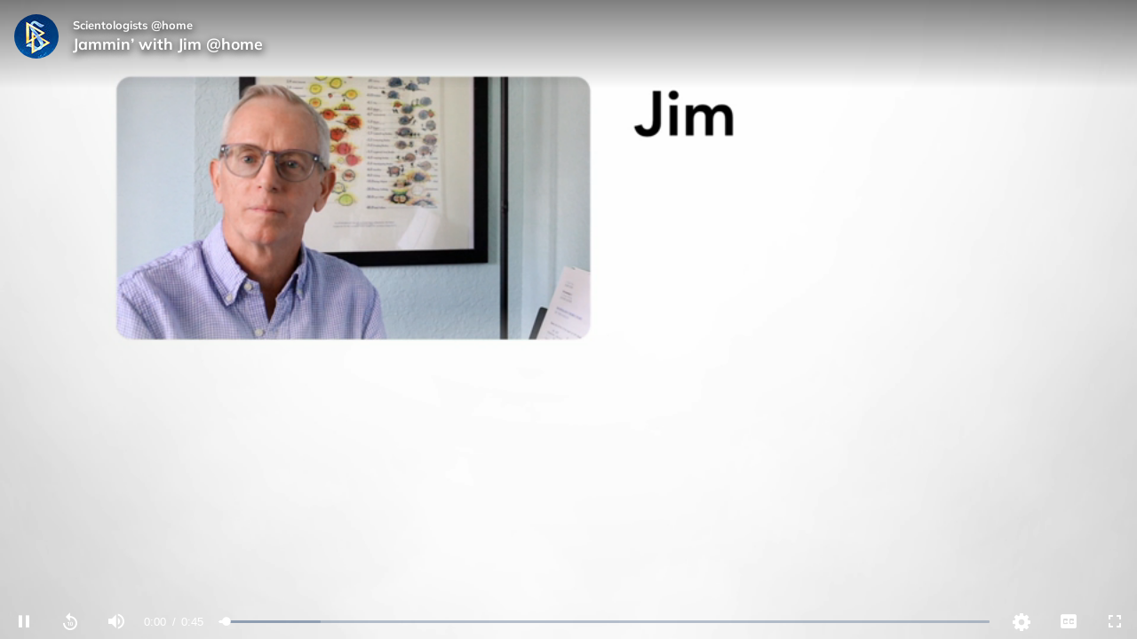

--- FILE ---
content_type: application/javascript; charset=UTF-8
request_url: https://formbricks.standardadmin.org/js/formbricks.umd.cjs
body_size: 8074
content:
!function(e,t){"object"==typeof exports&&"undefined"!=typeof module?module.exports=t():"function"==typeof define&&define.amd?define(t):(e="undefined"!=typeof globalThis?globalThis:e||self).formbricks=t()}(this,(function(){"use strict";var e=Object.defineProperty,t=(t,n,r)=>((t,n,r)=>n in t?e(t,n,{enumerable:!0,configurable:!0,writable:!0,value:r}):t[n]=r)(t,"symbol"!=typeof n?n+"":n,r);const n=class e{constructor(){t(this,"logLevel","error")}static getInstance(){return e.instance||(e.instance=new e),e.instance}configure(e){void 0!==e.logLevel&&(this.logLevel=e.logLevel)}logger(e,t){if("debug"===t&&"debug"!==this.logLevel)return;const n=`🧱 Formbricks - ${(new Date).toISOString()} [${t.toUpperCase()}] - ${e}`;"error"===t?console.error(n):console.log(n)}debug(e){this.logger(e,"debug")}error(e){this.logger(e,"error")}resetInstance(){e.instance=void 0}};t(n,"instance");let r=n;const s=e=>({ok:!0,data:e}),o=e=>({ok:!1,error:e});let a=!1;const i=(e,t)=>{const n=Math.abs(t.getTime()-e.getTime());return Math.floor(n/864e5)},d=e=>(...t)=>{try{return{ok:!0,data:e(...t)}}catch(n){return{ok:!1,error:n}}},c=e=>async(...t)=>{try{return{ok:!0,data:await e(...t)}}catch(n){return{ok:!1,error:n}}},u=(e,t)=>{const{project:n,surveys:r}=e.data,{displays:s,responses:o,lastDisplayAt:a,segments:d,userId:c}=t.data;let u=r.filter((e=>{switch(e.displayOption){case"respondMultiple":return!0;case"displayOnce":return 0===s.filter((t=>t.surveyId===e.id)).length;case"displayMultiple":return 0===o.filter((t=>t===e.id)).length;case"displaySome":return null===e.displayLimit||!o.filter((t=>t===e.id)).length&&s.filter((t=>t.surveyId===e.id)).length<e.displayLimit;default:throw Error("Invalid displayOption")}}));return u=u.filter((e=>!a||(null!==e.recontactDays?i(new Date,new Date(a))>=e.recontactDays:!n.recontactDays||i(new Date,new Date(a))>=n.recontactDays))),c?d.length?u.filter((e=>{var t;return(null==(t=e.segment)?void 0:t.id)&&d.includes(e.segment.id)})):[]:u.filter((e=>{var t;return 0===((null==(t=e.segment)?void 0:t.filters.length)??0)}))},l=(e,t)=>{var n;return e.styling.allowStyleOverwrite&&(null==(n=t.styling)?void 0:n.overwriteThemeStyling)?t.styling:e.styling},g=e=>Math.floor(1e4*(()=>{const e=new Uint32Array(1);return crypto.getRandomValues(e),e[0]/2**32})())/100<=e,p=e=>new Date>=e,m=(e,t,n)=>{let r;switch(n){case"exactMatch":return e===t;case"contains":return e.includes(t);case"startsWith":return e.startsWith(t);case"endsWith":return e.endsWith(t);case"notMatch":return e!==t;case"notContains":return!e.includes(t);case"matchesRegex":try{r=new RegExp(t)}catch{return!1}return r.test(e);default:return!1}},f=(e,t="or")=>{if(0===e.length)return!0;const n=window.location.href;if("and"===t){return e.every((e=>m(n,e.value,e.rule)))}return e.some((e=>m(n,e.value,e.rule)))},v=(e,t)=>{var n;if("click"!==(null==(n=t.noCodeConfig)?void 0:n.type))return!1;const r=t.noCodeConfig.elementSelector.innerHtml,s=t.noCodeConfig.elementSelector.cssSelector,o=t.noCodeConfig.urlFilters;if(!r&&!s)return!1;if(r&&e.innerHTML!==r)return!1;if(s){const t=s.split(/(?=[.#])/).map((e=>e.trim()));for(const n of t)if(!e.matches(n))return!1}const a=t.noCodeConfig.urlFiltersConnector??"or";return!!f(o,a)},h=()=>window.location.search.includes("formbricksDebug=true"),w="formbricks-js",y="formbricks-recaptcha-script",b=class e{constructor(){t(this,"config",null);const e=this.loadFromLocalStorage();e.ok&&(this.config=e.data)}static getInstance(){return e.instance??(e.instance=new e),e.instance}update(e){var t,n;this.config={...this.config,...e,status:{value:(null==(t=e.status)?void 0:t.value)??"success",expiresAt:(null==(n=e.status)?void 0:n.expiresAt)??null}},this.saveToStorage()}get(){if(!this.config)throw new Error("config is null, maybe the init function was not called?");return this.config}loadFromLocalStorage(){if("undefined"!=typeof window){const e=localStorage.getItem(w);if(e){const t=JSON.parse(e);return s(t)}}return o(new Error("No or invalid config in local storage"))}saveToStorage(){return d((()=>{localStorage.setItem(w,JSON.stringify(this.config))}))()}resetConfig(){return this.config=null,d((()=>{localStorage.removeItem(w)}))()}};t(b,"instance",null);let I=b;const k=async(e,t,n,r,a=!1)=>{const i=new URL(e+t),d=r?JSON.stringify(r):void 0,u=await c(fetch)(i.toString(),{method:n,headers:{"Content-Type":"application/json",...a&&{"Cache-Control":"no-cache"}},body:d});if(!u.ok)return o({code:"network_error",status:500,message:"Something went wrong"});const l=u.data,g=await l.json();if(!l.ok){const e=g;return o({code:"forbidden"===e.code?"forbidden":"network_error",status:l.status,message:e.message||"Something went wrong",url:i,...Object.keys(e.details??{}).length>0&&{details:e.details}})}return s(g.data)};class C{constructor({appUrl:e,environmentId:n,isDebug:r=!1}){t(this,"appUrl"),t(this,"environmentId"),t(this,"isDebug"),this.appUrl=e,this.environmentId=n,this.isDebug=r}async createOrUpdateUser(e){const t={};for(const n in e.attributes)t[n]=String(e.attributes[n]);return k(this.appUrl,`/api/v2/client/${this.environmentId}/user`,"POST",{userId:e.userId,attributes:t},this.isDebug)}async getEnvironmentState(){return k(this.appUrl,`/api/v1/client/${this.environmentId}/environment`,"GET",void 0,this.isDebug)}}const S=async({appUrl:e,environmentId:t,updates:n})=>{const r=`${e}/api/v1/client/${t}/user`;try{const a=new C({appUrl:e,environmentId:t,isDebug:h()}),i=await a.createOrUpdateUser({userId:n.userId,attributes:n.attributes});return i.ok?s(i.data):o({code:i.error.code,status:i.error.status,message:`Error updating user with userId ${n.userId}`,url:new URL(r),responseMessage:i.error.message})}catch(a){const e=a;return o({code:"network_error",message:e.message??"Error fetching the person state",status:500,url:new URL(r),responseMessage:e.message??"Unknown error"})}},U=class e{constructor(){t(this,"updates",null),t(this,"debounceTimeout",null),t(this,"DEBOUNCE_DELAY",500)}static getInstance(){return e.instance??(e.instance=new e),e.instance}updateUserId(e){this.updates?this.updates={...this.updates,userId:e}:this.updates={userId:e,attributes:{}}}updateAttributes(e){var t;const n=I.getInstance(),r=(null==(t=this.updates)?void 0:t.userId)??n.get().user.data.userId??"";this.updates?this.updates={...this.updates,userId:r,attributes:{...this.updates.attributes,...e}}:this.updates={userId:r,attributes:e}}getUpdates(){return this.updates}clearUpdates(){this.updates=null}isEmpty(){return!this.updates}async processUpdates(){const e=r.getInstance();if(this.updates)return this.debounceTimeout&&clearTimeout(this.debounceTimeout),new Promise(((t,n)=>{const s=async()=>{var s,a;try{let n={...this.updates};const i=I.getInstance();if(Object.keys(n).length>0){const t=n.userId??i.get().user.data.userId,d=null==(s=n.attributes)?void 0:s.language;if(!t&&d){i.update({...i.get(),user:{...i.get().user,data:{...i.get().user.data,language:null==(a=n.attributes)?void 0:a.language}}}),e.debug("Updated language successfully");const{language:t,...r}=n.attributes??{};n={...n,attributes:r}}if(Object.keys(n.attributes??{}).length>0&&!t){const t="Formbricks can't set attributes without a userId! Please set a userId first with the setUserId function";e.error(t),this.clearUpdates()}if(t){const s=await(async({updates:e})=>{const t=I.getInstance(),n=r.getInstance(),{appUrl:s,environmentId:a}=t.get(),i=`${s}/api/v1/client/${a}/user`;try{const r=await S({appUrl:s,environmentId:a,updates:e});if(r.ok){const e=r.data.state,s=u(t.get().environment,e),o=r.data.messages;if(o&&o.length>0)for(const t of o)n.debug(`User update message: ${t}`);return t.update({...t.get(),user:{...e},filteredSurveys:s}),{ok:!0,data:void 0}}return o(r.error)}catch(d){if(console.error("error in sending updates: ",d),"code"in d){const e=d;return o({code:e.code,message:e.message,status:e.status,url:new URL(i),responseMessage:e.responseMessage})}return o({code:"network_error",message:"Error sending updates",status:500,url:new URL(i),responseMessage:"Unknown error"})}})({updates:{userId:t,attributes:n.attributes??{}}});s.ok?e.debug("Updates sent successfully"):e.error(`Failed to send updates: ${s.error.responseMessage??s.error.message}`)}}this.clearUpdates(),t()}catch(i){e.error(`Failed to process updates: ${i instanceof Error?i.message:"Unknown error"}`),n(i)}};this.debounceTimeout=setTimeout((()=>{s()}),this.DEBOUNCE_DELAY)}))}};t(U,"instance",null);let A=U;var E=(e=>(e[e.Setup=0]="Setup",e[e.UserAction=1]="UserAction",e[e.GeneralAction=2]="GeneralAction",e))(E||{});const $=class e{constructor(){t(this,"queue",[]),t(this,"running",!1),t(this,"resolvePromise",null),t(this,"commandPromise",null)}static getInstance(){return e.instance??(e.instance=new e),e.instance}add(e,t,n=!0,...r){return new Promise((s=>{try{const o={command:e,type:t,checkSetup:n,commandArgs:r};this.queue.push(o),this.running||(this.commandPromise=new Promise((e=>{this.resolvePromise=e,this.run()}))),s({ok:!0,data:void 0})}catch(o){s({ok:!1,error:o})}}))}async wait(){this.running&&await this.commandPromise}async run(){for(this.running=!0;this.queue.length>0;){const e=this.queue.shift();if(!e)continue;if(e.checkSetup){if(!(r.getInstance().debug("Check if set up"),a?{ok:!0,data:void 0}:o({code:"not_setup",message:"Formbricks is not set up. Call setup() first."})).ok){console.warn("🧱 Formbricks - Setup not complete.");continue}}if(2===e.type){const e=A.getInstance();e.isEmpty()||(console.log("🧱 Formbricks - Waiting for pending updates to complete before executing command"),await e.processUpdates())}const t=async()=>await e.command.apply(null,e.commandArgs),n=await c(t)();n.ok?n.data.ok||console.error("🧱 Formbricks - Global error: ",n.data.error):console.error("🧱 Formbricks - Global error: ",n.error)}this.running=!1,this.resolvePromise&&(this.resolvePromise(),this.resolvePromise=null,this.commandPromise=null)}};t($,"instance",null);let D=$,T=null;const F=async({appUrl:e,environmentId:t})=>{const n=`${e}/api/v1/client/${t}/environment`,r=new C({appUrl:e,environmentId:t,isDebug:h()});try{const e=await r.getEnvironmentState();return e.ok?s(e.data):o({code:e.error.code,status:e.error.status,message:"Error syncing with backend",url:new URL(n),responseMessage:e.error.message})}catch(a){const e=a;return o({code:"network_error",message:e.message,status:500,url:new URL(n),responseMessage:e.responseMessage??"Network error"})}},L=class e{constructor(){t(this,"timeouts",[])}static getInstance(){return e.instance||(e.instance=new e),e.instance}add(e,t){this.timeouts.push({event:e,timeoutId:t})}remove(e){clearTimeout(e),this.timeouts=this.timeouts.filter((t=>t.timeoutId!==e))}clear(){for(const e of this.timeouts)clearTimeout(e.timeoutId);this.timeouts=[]}getTimeouts(){return this.timeouts}};t(L,"instance",null);let P=L;const x=e=>{const t=r.getInstance();return new Promise(((n,r)=>{if(document.getElementById(y))return t.debug("reCAPTCHA script already loaded"),void n();if(!e)return t.debug("reCAPTCHA site key not found"),void r(new Error("reCAPTCHA site key not found"));const s=document.createElement("script");s.id=y,s.src=`https://www.google.com/recaptcha/api.js?render=${e}`,s.async=!0,s.defer=!0,s.onload=()=>{t.debug("reCAPTCHA script loaded successfully"),n()},s.onerror=()=>{t.debug("Error loading reCAPTCHA script:"),r(new Error("Error loading reCAPTCHA script"))},document.head.appendChild(s)}))};let O=!1;const M=e=>{O=e},N=async(e,t,n)=>{const s=r.getInstance();if(e.displayPercentage){if(!g(e.displayPercentage))return void s.debug(`Survey display of "${e.name}" skipped based on displayPercentage.`)}const o=((e,t)=>{const n=r.getInstance(),{enabled:s,fieldIds:o}=e;let a={};if(s){if(o&&t){const e=[];a=Object.keys(t).reduce(((n,r)=>(o.includes(r)?n[r]=t[r]:e.push(r),n)),{}),e.length>0&&n.error(`Unknown hidden fields: ${e.join(", ")}. Please add them to the survey hidden fields.`)}}else n.error("Hidden fields are not enabled for this survey");return a})(e.hiddenFields,null==n?void 0:n.hiddenFields);await R(e,t,o)},R=async(e,t,n)=>{var s;const o=r.getInstance(),a=I.getInstance(),i=P.getInstance();if(O)return void o.debug("A survey is already running. Skipping.");M(!0),e.delay&&o.debug(`Delaying survey "${e.name}" by ${e.delay.toString()} seconds.`);const{project:d}=a.get().environment.data,{language:c}=a.get().user.data,g=e.languages.length>1;let p="default";if(g){const t=((e,t)=>{const n=e.languages.map((e=>e.language.code));if(!t)return"default";const r=e.languages.find((e=>{var n;return e.language.code===t.toLowerCase()||(null==(n=e.language.alias)?void 0:n.toLowerCase())===t.toLowerCase()}));return(null==r?void 0:r.default)?"default":r&&r.enabled&&n.includes(r.language.code)?r.language.code:void 0})(e,c);if(!t)return o.debug(`Survey "${e.name}" is not available in specified language.`),void M(!1);p=t}const m=e.projectOverwrites??{},f=m.clickOutsideClose??d.clickOutsideClose,v=m.darkOverlay??d.darkOverlay,h=m.placement??d.placement,w=d.inAppSurveyBranding,y=await _(),b=a.get().environment.data.recaptchaSiteKey,k=Boolean(b&&(null==(s=e.recaptcha)?void 0:s.enabled)),C=()=>(async(e,t="submit_response")=>{const n=r.getInstance();if(!e)return n.debug("reCAPTCHA site key not found"),null;try{return await x(e),window.grecaptcha?await new Promise(((n,r)=>{window.grecaptcha.ready((async()=>{try{const r=await window.grecaptcha.execute(e,{action:t});n(r)}catch(s){r(new Error(String(s)))}}))})):(n.debug("reCAPTCHA API not available"),null)}catch(s){const e=s instanceof Error?s.message:"Unknown error";return n.debug(`Error during reCAPTCHA execution: ${e}`),null}})(b);k&&b&&await x(b);const S=setTimeout((()=>{y.renderSurvey({appUrl:a.get().appUrl,environmentId:a.get().environmentId,contactId:a.get().user.data.contactId??void 0,action:t,survey:e,isBrandingEnabled:w,clickOutside:f,darkOverlay:v,languageCode:p,placement:h,styling:l(d,e),hiddenFieldsRecord:n,recaptchaSiteKey:b,isSpamProtectionEnabled:k,getRecaptchaToken:C,onDisplayCreated:()=>{const t=a.get().user.data.displays,n={surveyId:e.id,createdAt:new Date},r=t.length?[...t,n]:[n],s=a.get(),o={...s.user,data:{...s.user.data,displays:r,lastDisplayAt:new Date}},i=u(s.environment,o);a.update({...s,environment:s.environment,user:o,filteredSurveys:i})},onResponseCreated:()=>{const t=a.get().user.data.responses,n={...a.get().user,data:{...a.get().user.data,responses:t.length?[...t,e.id]:[e.id]}},r=u(a.get().environment,n);a.update({...a.get(),environment:a.get().environment,user:n,filteredSurveys:r})},onClose:j,getSetIsResponseSendingFinished:e=>{}})}),1e3*e.delay);t&&i.add(t,S)},j=()=>{const e=I.getInstance();H();const{environment:t,user:n}=e.get(),r=u(t,n);e.update({...e.get(),environment:t,user:n,filteredSurveys:r}),M(!1)},H=()=>{var e;null==(e=document.getElementById("formbricks-modal-container"))||e.remove()},_=()=>{const e=I.getInstance();return new Promise(((t,n)=>{if(globalThis.window.formbricksSurveys)t(globalThis.window.formbricksSurveys);else{const r=document.createElement("script");r.src=`${e.get().appUrl}/js/surveys.umd.cjs`,r.async=!0,r.onload=()=>{const e=globalThis.window.__formbricksNonce;e&&globalThis.window.formbricksSurveys.setNonce(e),t(globalThis.window.formbricksSurveys)},r.onerror=e=>{console.error("Failed to load Formbricks Surveys library:",e),n(new Error(`Failed to load Formbricks Surveys library: ${e}`))},document.head.appendChild(r)}}))},G=async(e,t,n)=>{const s=r.getInstance(),o=I.getInstance(),a=t??e;s.debug(`Formbricks: Action "${a}" tracked`);const i=o.get().filteredSurveys;if(Boolean(i)&&i.length>0)for(const r of i)for(const t of r.triggers)t.actionClass.name===e&&await N(r,e,n);else s.debug("No active surveys to display");return{ok:!0,data:void 0}},B=async(e,t)=>{const n=I.getInstance(),{environment:{data:{actionClasses:r=[]}}}=n.get(),s=r.filter((e=>"code"===e.type)).find((t=>t.key===e));return s?G(s.name,e,t):o({code:"invalid_code",message:`${e} action unknown. Please add this action in Formbricks first in order to use it in your code.`})},W=e=>async t=>{const n=await(r=t,G(r));var r;if(!n.ok){const r=n.error,s=r.message??"An unknown error occurred.";console.error(`🧱 Formbricks - Error in no-code ${e} action '${t}': ${s}`,r)}return n},q=W("page view"),J=W("click"),Y=W("exit intent"),z=W("scroll"),K=["hashchange","popstate","pushstate","replacestate","load"];let V=!1,Q=!1;const X=async()=>{var e,t;const n=D.getInstance(),s=I.getInstance(),o=r.getInstance(),a=P.getInstance();o.debug(`Checking page url: ${window.location.href}`);const i=s.get().environment.data.actionClasses.filter((e=>{var t;return"noCode"===e.type&&"pageView"===(null==(t=e.noCodeConfig)?void 0:t.type)}));for(const r of i){const s=(null==(e=r.noCodeConfig)?void 0:e.urlFilters)??[],o=(null==(t=r.noCodeConfig)?void 0:t.urlFiltersConnector)??"or";if(f(s,o))await n.add(q,E.GeneralAction,!0,r.name);else{const e=a.getTimeouts().find((e=>e.event===r.name));e&&(a.remove(e.timeoutId),M(!1))}}return{ok:!0,data:void 0}},Z=()=>{X()},ee=()=>{if("undefined"!=typeof window&&!V){if(!Q){const e=history.pushState;history.pushState=function(...t){e.apply(this,t);const n=new Event("pushstate");window.dispatchEvent(n)},Q=!0}K.forEach((e=>{window.addEventListener(e,Z)})),V=!0}};let te=!1;const ne=e=>{(async e=>{const t=D.getInstance(),n=I.getInstance(),{environment:r}=n.get(),{actionClasses:s=[]}=r.data,o=s.filter((e=>{var t;return"noCode"===e.type&&"click"===(null==(t=e.noCodeConfig)?void 0:t.type)})),a=e.target;for(const i of o)v(a,i)&&await t.add(J,E.GeneralAction,!0,i.name)})(e)};let re=!1;const se=e=>{(async e=>{var t,n;const r=D.getInstance(),s=I.getInstance(),{environment:o}=s.get(),{actionClasses:a=[]}=o.data,i=a.filter((e=>{var t;return"noCode"===e.type&&"exitIntent"===(null==(t=e.noCodeConfig)?void 0:t.type)}));if(e.clientY<=0&&i.length>0)for(const d of i){const e=(null==(t=d.noCodeConfig)?void 0:t.urlFilters)??[],s=(null==(n=d.noCodeConfig)?void 0:n.urlFiltersConnector)??"or";f(e,s)&&await r.add(Y,E.GeneralAction,!0,d.name)}})(e)};let oe=!1,ae=!1;const ie=()=>{(async()=>{var e,t;const n=D.getInstance(),r=I.getInstance(),s=window.scrollY,o=window.innerHeight,a=document.documentElement.scrollHeight;if(0===s&&(ae=!1),!ae&&s/(a-o)>=.5){ae=!0;const{environment:s}=r.get(),{actionClasses:o=[]}=s.data,a=o.filter((e=>{var t;return"noCode"===e.type&&"fiftyPercentScroll"===(null==(t=e.noCodeConfig)?void 0:t.type)}));for(const r of a){const s=(null==(e=r.noCodeConfig)?void 0:e.urlFilters)??[],o=(null==(t=r.noCodeConfig)?void 0:t.urlFiltersConnector)??"or";f(s,o)&&await n.add(z,E.GeneralAction,!0,r.name)}}})()};let de=null;const ce={expiresAt:null,data:{userId:null,contactId:null,segments:[],displays:[],responses:[],lastDisplayAt:null}};let ue=!1;const le=()=>{var e;(()=>{const e=I.getInstance(),t=r.getInstance();if("undefined"!=typeof window&&null===T){const n=async()=>{const n=e.get().environment.expiresAt;try{if(n&&new Date(n)>=new Date)return;t.debug("Environment State has expired. Starting sync.");const r=e.get().user,s=await F({appUrl:e.get().appUrl,environmentId:e.get().environmentId});if(!s.ok)throw s.error;{const{data:t}=s,n=u(t,r);e.update({...e.get(),environment:t,filteredSurveys:n})}}catch(r){console.error("Error during expiry check: ",r),t.debug("Extending config and try again later.");const n=e.get();e.update({...n,environment:{...n.environment,expiresAt:new Date((new Date).getTime()+18e5)}})}};T=window.setInterval((()=>{n()}),6e4)}})(),(()=>{const e=I.getInstance();"undefined"!=typeof window&&null===de&&(de=setInterval((()=>{e.get().user.data.userId&&e.update({...e.get(),user:{...e.get().user,expiresAt:new Date((new Date).getTime()+18e5)}})}),6e4))})(),ee(),"undefined"==typeof window||te||(document.addEventListener("click",ne),te=!0),"undefined"==typeof document||re||(null==(e=document.querySelector("body"))||e.addEventListener("mouseleave",se),re=!0),"undefined"==typeof window||oe||("complete"===document.readyState?window.addEventListener("scroll",ie):window.addEventListener("load",(()=>{window.addEventListener("scroll",ie)})),oe=!0)},ge=()=>{ue||(window.addEventListener("beforeunload",(()=>{T&&(clearInterval(T),T=null),de&&(clearInterval(de),de=null),"undefined"!=typeof window&&V&&(K.forEach((e=>{window.removeEventListener(e,Z)})),V=!1),te&&(document.removeEventListener("click",ne),te=!1),re&&(document.removeEventListener("mouseleave",se),re=!1),oe&&(window.removeEventListener("scroll",ie),oe=!1)})),ue=!0)},pe=async e=>{var t,n;const s=h(),i=r.getInstance();s&&i.configure({logLevel:"debug"});let d=I.getInstance();const{changed:c,newState:l}=(()=>{const e=localStorage.getItem(w);if(e){const t=JSON.parse(e);if(t.environmentState){const{apiHost:e,environmentState:n,personState:r,attributes:s,...o}=t;return{changed:!0,newState:{...o,...e&&{appUrl:e},environment:n,...r&&{user:{...r,data:{...r.data,...(null==s?void 0:s.language)&&{language:s.language}}}}}}}}return{changed:!1}})();if(c&&(d.resetConfig(),d=I.getInstance(),l&&!(null==(n=null==(t=l.user)?void 0:t.data)?void 0:n.userId)&&d.update(l)),a)return i.debug("Already set up, skipping setup."),{ok:!0,data:void 0};let g;try{g=d.get(),i.debug("Found existing configuration.")}catch{i.debug("No existing configuration found.")}if("error"===(null==g?void 0:g.status.value)){if(s)return i.debug("Formbricks is in error state, but debug mode is active. Resetting config and continuing."),d.resetConfig(),{ok:!0,data:void 0};console.error("🧱 Formbricks - Formbricks was set to an error state.");const e=g.status.expiresAt;if(e&&p(new Date(e)))return console.error("🧱 Formbricks - Error state is not expired, skipping initialization"),{ok:!0,data:void 0};console.error("🧱 Formbricks - Error state is expired. Continuing with initialization.")}if(i.debug("Start setup"),!e.environmentId)return i.debug("No environmentId provided"),o({code:"missing_field",field:"environmentId"});if(!e.appUrl)return i.debug("No appUrl provided"),o({code:"missing_field",field:"appUrl"});if((null==g?void 0:g.environment)&&g.environmentId===e.environmentId&&g.appUrl===e.appUrl){i.debug("Configuration fits setup parameters.");let t=!1,n=!1;const r=new Date(g.environment.expiresAt);p(r)&&(i.debug("Environment state expired. Syncing."),t=!0),g.user.expiresAt&&p(new Date(g.user.expiresAt))&&(i.debug("User state expired. Syncing."),n=!0);try{let r=g.environment,a=g.user;if(t||s){s&&i.debug("Debug mode is active, refetching environment state");const t=await F({appUrl:e.appUrl,environmentId:e.environmentId});if(!t.ok)return i.error(`Error fetching environment state: ${t.error.code} - ${t.error.responseMessage??""}`),o({code:"network_error",message:"Error fetching environment state",status:500,url:new URL(`${e.appUrl}/api/v1/client/${e.environmentId}/environment`),responseMessage:t.error.message});r=t.data,i.debug(`Fetched ${r.data.surveys.length.toString()} surveys from the backend`)}if(n||s)if(s&&i.debug("Debug mode is active, refetching user state"),a.data.userId){const t=await S({appUrl:e.appUrl,environmentId:e.environmentId,updates:{userId:a.data.userId}});if(!t.ok)return i.error(`Error updating user state: ${t.error.code} - ${t.error.responseMessage??""}`),o({code:"network_error",message:"Error updating user state",status:500,url:new URL(`${e.appUrl}/api/v1/client/${e.environmentId}/update/contacts/${a.data.userId}`),responseMessage:"Unknown error"});a=t.data.state}else s||(a=ce);const c=u(r,a);d.update({...g,environment:r,user:a,filteredSurveys:c});const l=c.map((e=>e.name));i.debug(`${l.length.toString()} surveys could be shown to current user on trigger: ${l.join(", ")}`)}catch{i.debug("Error during sync. Please try again.")}}else{i.debug("No valid configuration found. Resetting config and creating new one."),d.resetConfig(),i.debug("Syncing.");try{const t=await F({appUrl:e.appUrl,environmentId:e.environmentId});if(!t.ok)throw t.error;let n=ce;if("userId"in e&&e.userId){const t=await S({appUrl:e.appUrl,environmentId:e.environmentId,updates:{userId:e.userId,attributes:e.attributes}});t.ok?n=t.data.state:i.error(`Error updating user state: ${t.error.code} - ${t.error.responseMessage??""}`)}const r=t.data;i.debug(`Fetched ${r.data.surveys.length.toString()} surveys from the backend`);const s=u(r,n);d.update({appUrl:e.appUrl,environmentId:e.environmentId,user:n,environment:r,filteredSurveys:s});const o=s.map((e=>e.name));i.debug(`${o.length.toString()} surveys could be shown to current user on trigger: ${o.join(", ")}`)}catch(m){await me(m)}}return i.debug("Adding event listeners"),le(),ge(),a=!0,i.debug("Set up complete"),X(),{ok:!0,data:void 0}},me=e=>{const t=r.getInstance();"forbidden"===e.code?t.error(`Authorization error: ${e.responseMessage}`):t.error(`Error during first setup: ${e.code} - ${e.responseMessage}. Please try again later.`);const n={status:{value:"error",expiresAt:new Date((new Date).getTime()+6e5)}};throw d((()=>{localStorage.setItem(w,JSON.stringify(n))}))(),new Error("Could not set up formbricks")},fe=async e=>{const t=A.getInstance();return t.updateAttributes(e),t.processUpdates(),{ok:!0,data:void 0}},ve=async e=>{const t=I.getInstance(),n=r.getInstance(),s=A.getInstance(),{data:{userId:a}}=t.get().user;return a?(n.error("A userId is already set in formbricks, please first call the logout function and then set a new userId"),o({code:"forbidden",message:"User already set",responseMessage:"User already set",status:403})):(s.updateUserId(e),s.processUpdates(),{ok:!0,data:void 0})},he=()=>{try{const e=r.getInstance(),t=I.getInstance(),{userId:n}=t.get().user.data;return n?((()=>{const e=r.getInstance(),t=I.getInstance(),{environment:n}=t.get(),s=u(n,ce);e.debug("Setting user state to default"),t.update({...t.get(),user:ce,filteredSurveys:s}),j()})(),{ok:!0,data:void 0}):(e.error("No userId is set, please use the setUserId function to set a userId first"),{ok:!0,data:void 0})}catch{return{ok:!1,error:new Error("Failed to logout")}}},we=D.getInstance(),ye=async e=>{if(e.userId||e.attributes||e.apiHost){h()&&console.warn("🧱 Formbricks - Warning: Using legacy init"),await we.add(pe,E.Setup,!1,{...e,...e.apiHost&&{appUrl:e.apiHost}})}else await we.add(pe,E.Setup,!1,e);await we.wait()};return{init:e=>ye(e),setup:ye,setEmail:async e=>{await we.add(fe,E.UserAction,!0,{email:e})},setAttribute:async(e,t)=>{await we.add(fe,E.UserAction,!0,{[e]:t})},setAttributes:async e=>{await we.add(fe,E.UserAction,!0,e)},setLanguage:async e=>{await we.add(fe,E.UserAction,!0,{language:e})},setUserId:async e=>{await we.add(ve,E.UserAction,!0,e)},track:async(e,t)=>{await we.add(B,E.GeneralAction,!0,e,t)},logout:async()=>{await we.add(he,E.GeneralAction)},registerRouteChange:async()=>{await we.add(X,E.GeneralAction)},setNonce:e=>{var t,n;globalThis.window.__formbricksNonce=e,null==(n=null==(t=globalThis.window.formbricksSurveys)?void 0:t.setNonce)||n.call(t,e)}}}));
